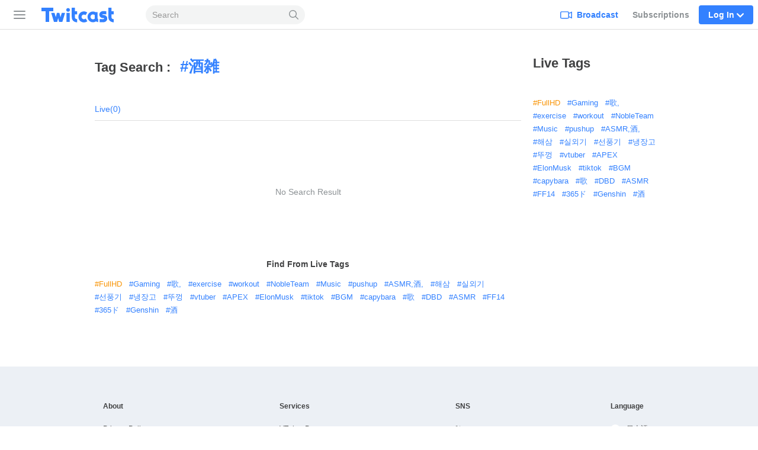

--- FILE ---
content_type: text/html; charset=utf-8
request_url: https://search.twitcasting.tv/search/tag/%E9%85%92%E9%9B%91
body_size: 73652
content:
<!DOCTYPE html>
<html lang="en" >
<head>
    <title>Live with Tag: 酒雑 - Twitcast</title>
        <meta http-equiv="content-type" content="text/html; charset=UTF-8">

    <script>
    (function(w,d,s,l,i){w[l]=w[l]||[];w[l].push({'gtm.start':
            new Date().getTime(),event:'gtm.js'});var f=d.getElementsByTagName(s)[0],
        j=d.createElement(s),dl=l!='dataLayer'?'&l='+l:'';j.async=true;j.src=
        'https://www.googletagmanager.com/gtm.js?id='+i+dl;f.parentNode.insertBefore(j,f);
    })(window,document,'script','dataLayer','GTM-WWCLNLB');
    function gtag(){dataLayer.push(arguments);}
</script>
    <link rel="stylesheet" type="text/css" media="all"
          href="/css/mainstyle-us.css?1768455579">

     <meta name="viewport" content="width=device-width, initial-scale=1, user-scalable=no"/>

    <meta name="theme-color" content="#3381ff"/>
    <meta name="format-detection" content="telephone=no">

            <link rel="canonical" href="https://en.twitcasting.tv/search/tag/%E9%85%92%E9%9B%91"/>
    
    <link href="/img/icon192.png" rel="icon" sizes="192x192"/>
    <link href="/img/icon72@2x.png" rel="apple-touch-icon" type="image/png"/>
    
        <script crossorigin="anonymous" src="/js/vendor/polyfill/polyfill.js?1708922466"></script>
    <script type="text/javascript" src="/js/v1/Main.js?1765333010"></script>

                <link rel="stylesheet" href="/css/search.css?1755569955" type="text/css" media="all"/>
</head>
<body data-is-mobile="false">

    <header class="tw-global-header-locator">
        <nav class="tw-global-header global-nav" data-lang="en"
             data-from-device="false"
             data-is-login="false"
             data-is-mobile="false"
                    >
            <div class="tw-global-header-container header-container">
                    <button type="button" class="tw-header-toggle-button" aria-label="Sidebar">
        <span class="tw-hamburger-icon">
            <span></span>
            <span></span>
            <span></span>
        </span>
    </button>
    <div class="tw-global-header-primary">
        <h1 class="tw-global-header-logo">
            <a href="/" aria-label="Twitcast">
                <div class="tw-global-header-logo-large">
                    <svg xmlns="http://www.w3.org/2000/svg" width="840" height="176" fill="none" viewBox="0 0 840 176"><path fill="#3381ff" d="M316.428 14.428c-11.129 0-20.133 9.048-20.133 20.232s9.004 20.232 20.133 20.232c11.13 0 20.134-9.048 20.134-20.232s-9.004-20.232-20.134-20.232M155.583 49.384V11.562a.56.56 0 0 0-.56-.562H26.559a.56.56 0 0 0-.559.562v37.822c0 .337.224.562.56.562h44.293c.336 0 .56.225.56.562v115.265c0 .338.223.562.559.562h37.639a.56.56 0 0 0 .559-.562V50.508c0-.337.224-.562.559-.562h44.294c.336 0 .56-.224.56-.562m259.276 0h-23.768c-.336 0-.56-.224-.56-.562v-37.26a.56.56 0 0 0-.559-.562h-33.276c-.336 0-.56.225-.56.562v98.237c0 18.658 5.09 32.876 15.66 43.442 12.136 12.195 29.809 15.904 43.063 17.028.336 0 .616-.224.616-.562V136.1c0-.281-.224-.506-.504-.562-7.102-.843-14.764-2.641-18.847-6.744-2.74-2.754-5.537-7.193-5.537-18.995v-26.02c0-.282.224-.563.56-.563h23.768c.28 0 .56-.224.56-.562V49.946c0-.337-.224-.562-.56-.562zm-81.765 18.04h-33.276c-.336 0-.559.225-.559.562v97.169c0 .337.223.562.559.562h33.276c.336 0 .56-.225.56-.562V67.986c0-.337-.224-.562-.56-.562m-50.222 0h-34.786s-.448.169-.56.394l-13.422 44.116c-.168.562-.951.506-1.063 0l-10.961-44.06s-.28-.45-.56-.45h-27.012s-.504.169-.56.45l-10.961 44.06c-.112.562-.895.562-1.063 0l-13.422-44.116s-.28-.394-.56-.394h-34.786c-.392 0-.615.337-.559.73l29.753 97.788s.279.393.559.393h34.395l.503-2.135 9.676-38.722c.167-.562.95-.562 1.062 0l9.676 38.722.503 2.135h34.395s.447-.168.559-.393l29.753-97.787c.112-.337-.167-.73-.559-.73zm420.179 22.368h-1.566c-1.398 0-3.356-.113-6.264-.113-1.23 0-4.139-1.349-4.139-3.709 0-2.304 2.181-3.821 5.593-4.102 10.906-.787 30.816.674 36.408 1.236.336 0 .56-.225.56-.562v-32.82c0-.282-.224-.506-.504-.563-13.534-1.348-34.227-1.348-38.813-1.067-21.196 1.46-36.744 17.253-36.912 37.485-.223 22.423 19.183 37.71 37.471 37.878 2.797 0 4.642.056 5.984.113h1.79c5.872.112 7.438 3.596 7.438 5.451 0 3.597-4.53 6.126-11.465 6.463-16.834.843-31.71-.618-38.03-1.405-.335 0-.559.225-.559.562v32.933c0 .281.168.506.503.562 6.488.674 16.275 1.461 27.628 1.461 3.915 0 7.998-.112 12.192-.281 29.753-1.517 43.399-21.805 43.455-40.07.112-19.108-15.1-39.115-40.658-39.452zm-194.905 39.227c-.168-.281-.56-.337-.839-.112-4.698 4.608-11.074 7.53-18.233 7.53-14.261 0-25.838-11.464-25.838-25.514s11.521-25.459 25.671-25.515c6.767 0 12.695 2.473 17.225 6.463.224.225.615.169.783-.112l18.288-28.156s.112-.619-.112-.787c-9.955-7.475-22.314-11.97-36.017-12.027h-.335c-33.053.169-59.898 27.088-59.898 60.134 0 16.747 7.047 31.809 17.561 42.992h.056C457.699 164.031 472.52 171 489.074 171c14.094 0 27.013-4.889 37.304-12.982.223-.169.279-.506.112-.787l-18.344-28.268zm306.199 6.519c-7.103-.843-14.765-2.641-18.847-6.744-2.741-2.754-5.537-7.193-5.537-18.995v-26.02c0-.282.224-.563.559-.563h23.769a.56.56 0 0 0 .559-.562V49.946c0-.337-.223-.562-.559-.562H790.52c-.335 0-.559-.224-.559-.562v-37.26a.56.56 0 0 0-.559-.562h-33.277c-.335 0-.559.225-.559.562v98.237c0 18.658 5.089 32.876 15.659 43.442 12.137 12.195 29.809 15.904 43.064 17.028.336 0 .615-.224.615-.562V136.1c0-.281-.223-.506-.503-.562zm-176.17-10.846v-65.81c0-.337-.223-.562-.559-.562H614.91s-.168 0-.224-.056c-8.053-4.103-17.113-6.463-26.789-6.463-2.74 0-5.481.28-8.109.618-28.747 3.934-51.005 28.55-51.005 58.223s22.258 54.232 51.005 58.222c2.684.394 5.369.619 8.109.619 12.304 0 23.657-3.766 33.109-10.173.168-.112.391-.112.615 0 6.152 4.496 13.814 7.475 22.091 8.262.336 0 .615-.225.615-.562v-33.945c-1.566-.618-3.02-1.573-4.138-2.922-.951-1.124-2.069-2.979-2.069-5.508zm-30.759 4.496c-4.922 5.058-11.857 8.205-19.519 8.205-2.852 0-5.537-.45-8.109-1.237-11.018-3.428-19.071-13.544-19.071-25.514s7.997-22.087 19.071-25.515a27.8 27.8 0 0 1 8.109-1.236c7.606 0 14.429 3.09 19.351 8.036a.6.6 0 0 1 .168.394z"/></svg>                </div>
            </a>
        </h1>
        <form class="tw-global-header-mobile-search-bar" id="global-nav-search" method="get"
              action="/search/text/" role="search">
            <input type="search" class="tw-global-header-mobile-search-input" id="search-query" name="tw_search_query"
                   value=""
                   placeholder="Search"
            >
            <button type="submit" class="tw-global-header-mobile-search-button"
                    aria-label="Search">
                <svg viewBox="0 0 24 24" width="24" height="24" xmlns="http://www.w3.org/2000/svg"><path d="M17.36 15.837l6.326 6.109a1.029 1.029 0 1 1-1.43 1.48l-6.344-6.127a9.707 9.707 0 0 1-6.164 2.196C4.364 19.495 0 15.131 0 9.748A9.748 9.748 0 0 1 9.748 0c5.383 0 9.747 4.364 9.747 9.748a9.71 9.71 0 0 1-2.135 6.089zm-7.612 1.6a7.69 7.69 0 1 0 0-15.38 7.69 7.69 0 0 0 0 15.38z" fill="#8D9296"/></svg>
            </button>
        </form>
    </div>
    <div class="tw-global-header-secondary">

                    <div class="tw-global-header-nav-item tw-global-header-nav-item-broadcast">
                <a class="tw-global-header-nav-item-default" href="/indexloginwindow.php?next=broadcaster">
                        <span class="tw-global-header-icon-broadcast">
                            <svg xmlns="http://www.w3.org/2000/svg" viewBox="0 0 24 24" width="24" height="24"><path d="M22.286 17.031L18 15.108v-4.275-.942l4.287-1.922v9.062zm-6-2.864c0 2.046 0 3.4-.395 3.782s-1.785.387-3.889.387H6c-2.1 0-3.492 0-3.887-.387s-.4-1.736-.4-3.782v-3.334c0-2.046 0-3.4.4-3.782S3.9 6.664 6 6.664h6c2.1 0 3.494 0 3.89.387s.394 1.736.394 3.782zm1.654-6.084a3.248 3.248 0 0 0-.84-2.208C16.2 5 14.8 5 12 5H6c-2.8 0-4.2 0-5.1.872S0 8.112 0 10.833v3.334c0 2.72 0 4.089.9 4.96S3.2 20 6 20h6c2.8 0 4.2 0 5.1-.872a3.259 3.259 0 0 0 .84-2.211l6.06 2.72V5.363z" fill-rule="evenodd" fill="currentColor" /></svg>
                        </span>
                    <span>Broadcast</span>
                </a>
            </div>
            <div class="tw-global-header-nav-item tw-global-header-nav-item-notifier"
                 aria-selected="false">
                <a class="tw-global-header-nav-item-default"
                   href="/tcairindex.php">Subscriptions</a>
            </div>
        
                    <div class="tw-global-header-nav-item tw-global-header-nav-item-login">
                <span class="tw-global-header-nav-item-highlight">
                    Log In                    <span
                        class="tw-global-header-icon-down"><svg viewBox="0 0 24 24" width="24" height="24" xmlns="http://www.w3.org/2000/svg"><path d="M.531 8.035c-.708-.708-.708-1.911 0-2.62l.39-.388c.707-.708 1.91-.708 2.619 0l8.46 8.46 8.46-8.46c.708-.708 1.912-.708 2.62 0l.389.389c.708.708.708 1.911 0 2.62L12 19.503.531 8.035z" fill="currentColor" fill-rule="evenodd"/></svg>
</span>
                </span>
            </div>
            <div class="tw-global-header-login-popup-locator">
                <div class="tw-global-header-login-popup">
                    <div class="tw-global-header-block">
                        <ul class="tw-global-header-login-button-list">
                            <li>
                                <a class="tw-global-header-login-button" href="#" data-social="twitter"
                                   onclick="go_auth(); return false;">
                                    <svg class="tw-x-logo-theme-based-black" width="24" height="24" viewBox="0 0 24 24" fill="none" xmlns="http://www.w3.org/2000/svg"><path d="M17.99 2h3.308l-7.227 8.26 8.502 11.24h-6.657l-5.214-6.817L4.736 21.5h-3.31l7.73-8.835L1 2h6.826l4.713 6.231L17.99 2zm-1.161 17.52h1.833L6.83 3.876H4.863L16.829 19.52z" fill="#000"/></svg>                                    X                                </a>
                            </li>
                            <li>
                                <a class="tw-global-header-login-button" href="#" data-social="cas"
                                   onclick="go_auth('c'); return false;">
                                    <img src="/img/icon32.png" width="16px" height="16px">
                                    Twitcast                                </a>
                            </li>
                            <li>
                                <a class="tw-global-header-login-button" href="#" data-social="google"
                                   onclick="go_auth('g'); return false;">
                                    <svg xmlns="http://www.w3.org/2000/svg" width="24" height="24" viewBox="0 0 24 24"><g fill="none" fill-rule="evenodd"><path fill="#4285F4" fill-rule="nonzero" d="M23.03 12.017c0-.833-.075-1.634-.214-2.403H11.75v4.545h6.324a5.405 5.405 0 01-2.345 3.546v2.948h3.797c2.222-2.045 3.504-5.058 3.504-8.636z"/><path fill="#34A853" fill-rule="nonzero" d="M11.75 23.5c3.172 0 5.832-1.052 7.776-2.847l-3.797-2.948c-1.052.705-2.398 1.122-3.979 1.122-3.06 0-5.65-2.067-6.575-4.845H1.25v3.045a11.746 11.746 0 0010.5 6.473z"/><path fill="#FBBC05" fill-rule="nonzero" d="M5.175 13.982a7.063 7.063 0 01-.368-2.232c0-.774.133-1.527.368-2.232V6.473H1.25A11.745 11.745 0 000 11.75c0 1.896.454 3.69 1.25 5.277l3.925-3.045z"/><path fill="#EA4335" fill-rule="nonzero" d="M11.75 4.673c1.725 0 3.274.593 4.492 1.757l3.37-3.37C17.577 1.164 14.917 0 11.75 0a11.746 11.746 0 00-10.5 6.473l3.925 3.045C6.1 6.74 8.69 4.673 11.75 4.673z"/><path d="M0 0h23.5v23.5H0z"/></g></svg>                                    Google                                </a>
                            </li>
                            <li>
                                <a class="tw-global-header-login-button" href="/indexloginwindow.php?redir=%2Fsearch%2Ftag%2F%25E9%2585%2592%25E9%259B%2591"
                                >Login with other ways                                </a>
                            </li>
                        </ul>
                        <span class="tw-global-header-terms">
                                     By logging in, you are indicating that you have read and agreed to our <a href="/indexlicense.php">Terms of Service.</a>                                </span>
                                            </div>
                    <div class="tw-global-header-block">
                        <span
                            class="tw-global-header-block-title">Create New Account</span>
                        <a href="/indexcasregister.php?redir=%2Fsearch%2Ftag%2F%25E9%2585%2592%25E9%259B%2591" class="tw-button-secondary tw-button-large"
                           data-is-block="true">Sign Up</a>
                        <form class="tw-global-header-login-form">
                            <input type="hidden" id="keep" checked>
                        </form>
                    </div>
                </div>
            </div>
            </div>
            </div>

            <div class="tw-sidebar" data-is-mobile="false"
                 data-is-tablet="false">
                    <div class="tw-sidebar-content" data-tablet="false">
        <section class="tw-sidebar-main-column">
            <ul class="tw-sidebar-main-navi">
                                <li class="tw-sidebar-live">
                    <a href="/?ch0">
                        <svg xmlns="http://www.w3.org/2000/svg" viewBox="0 0 20 17" width="20" height="17"><path d="M19.7 5.6c-.1-1-1-1.8-2-1.9h-.2c-1.5-.1-3.1-.3-4.7-.4-1.6-.1-3.3-.1-5 0h-.4l1.2-1.5h.2c.6 0 1-.4 1-1 0-.5-.4-1-1-1-.5 0-1 .5-1 1V1L4.4 3.5c-.7 0-1.3.1-1.9.2-1.2.2-2 .9-2.1 2.1-.1.3-.2.7-.2 1.1v.7c-.1.8-.2 1.7-.2 2.6 0 1.3.1 2.6.3 4.1.1 1 .9 1.8 1.9 1.9 1 .1 1.9.2 2.7.3 1.3.1 2.6.2 3.6.2h.9c3.4 0 5.9-.2 8.3-.5 1.1-.1 1.9-.9 2-1.9.1-1 .2-2.3.3-3.7 0-1.7-.2-3.5-.3-5zm-1.5 5c-.1 1-.2 2.1-.3 3.6 0 .2-.2.3-.5.4-2.3.3-4.7.5-8 .5h-.9c-1 0-2.2-.1-3.5-.2-.8-.1-1.6-.1-2.6-.3-.1 0-.3-.2-.3-.4-.2-1.5-.3-2.7-.3-3.9 0-.9.1-1.7.1-2.6L2 7c0-.3.1-.7.1-1 .1-.4.2-.5.6-.5C4.3 5.2 6 5.1 7.9 5h4.8c1.5.1 3.1.3 4.6.4h.2c.2 0 .3.2.3.4.2 1.5.4 3.2.4 4.8z" fill-rule="evenodd" clip-rule="evenodd" fill="#9ca1a6"/></svg>                        Live                    </a>
                </li>
                <li class="tw-sidebar-store">
                    <a href="https://premier.twitcasting.tv/shop.php">
                        <svg width="21" height="18" viewBox="0 0 21 18" xmlns="http://www.w3.org/2000/svg"><g fill="#9CA1A6" fill-rule="nonzero"><path d="M19.435 1.5H2.25A1.575 1.575 0 00.69 3L.394 8.055l.645.125a.735.735 0 01.587.727.735.735 0 01-.67.74L.3 9.694l-.297 5.117c-.026.432.123.858.412 1.178.294.325.71.511 1.148.511H18.75a1.575 1.575 0 001.56-1.5l.307-5.317-.754-.038c-.366-.018-.665-.34-.67-.747 0-.403.326-.732.72-.732l.791.024.291-5.002a1.614 1.614 0 00-.414-1.178 1.548 1.548 0 00-1.146-.51zM2.25 3h17.185c.014 0 .026.006.038.02l.02.035.005.021-.211 3.684-.179.064a2.234 2.234 0 00-1.413 2.083l.012.208a2.255 2.255 0 001.308 1.843l.026.01-.228 3.945c-.003.056-.036.087-.062.087H1.56c-.01 0-.023-.006-.035-.02l-.02-.036-.005-.022.225-3.936.105-.042a2.246 2.246 0 001.294-2.037l-.01-.215A2.245 2.245 0 002.086 7.01l-.126-.072.225-3.85C2.19 3.03 2.223 3 2.25 3z"/><path d="M10.853 4.302c.997 0 1.75.205 2.259.615.514.405.77 1.012.77 1.818 0 .946-.295 1.683-.884 2.205-.59.526-1.418.789-2.483.789-.292 0-.604-.021-.94-.06v2.596l.012.57c.003.1.06.17.165.204l.879.278.012.285a64.401 64.401 0 00-3.26 0l-.024-.285.782-.243c.11-.036.168-.105.172-.206.005-.175.008-.372.008-.588.003-.22.006-.465.006-.727V6.192c0-.224-.003-.426-.006-.606 0-.182-.003-.345-.008-.49-.003-.116-.055-.19-.153-.224l-.789-.258-.012-.285c.546.018 1.08.027 1.596.027.35 0 .684-.01 1.007-.027.327-.018.624-.027.89-.027zm-.42.543c-.285 0-.57.016-.858.052v4.218c.295.053.59.08.877.08.678 0 1.194-.182 1.545-.543.357-.366.537-.924.537-1.673 0-.72-.17-1.254-.51-1.605-.336-.354-.865-.53-1.591-.53z"/></g></svg>                        Premier Live                    </a>
                </li>
                <li class="tw-sidebar-ranking">
                    <a href="/rankingindex.php">
                        <svg xmlns="http://www.w3.org/2000/svg" viewBox="0 0 20 18" width="20" height="18"><path d="M17.8 5.4c-.4 0-.7-.3-.7-.7s.3-.7.7-.7.7.3.7.7-.3.7-.7.7zm-2.3 10.5c0 .1-.1.1-.1.1H4.6c-.1 0-.1-.1-.1-.1v-2.1h11v2.1zM1.5 4.6c0-.4.3-.7.7-.7s.7.3.7.7-.3.8-.7.8-.7-.4-.7-.8zm4.9 2.2c.4 0 .8-.1 1.1-.4l2-1.6c.1 0 .3.1.5.1h.3l2 1.6c.3.3.7.4 1.1.4.2 0 .4 0 .6-.1l2.1-.8.4.4-.8 5.7H4.4l-.8-5.7.3-.3 2 .7h.5zM10 2c.4 0 .7.3.7.7s-.3.7-.7.7-.7-.3-.7-.7.3-.7.7-.7zm7.8.5c-1.1 0-2.1.9-2.2 2l-2.2.7h-.1L11.8 4c.2-.4.4-.8.4-1.3 0-1.2-1-2.2-2.2-2.2s-2.2 1-2.2 2.2c0 .4.1.8.3 1.1L6.5 5.1h-.1l-2-.7c-.1-1.1-1-2-2.2-2C1 2.5 0 3.4 0 4.6c0 1.1.9 2.1 2 2.2l.8 6.2v2.9c0 1 .8 1.8 1.8 1.8h10.7c1 0 1.8-.8 1.8-1.8V13l.9-6.2c1.1-.1 2-1.1 2-2.2 0-1.2-1-2.1-2.2-2.1z" fill-rule="evenodd" clip-rule="evenodd" fill="#9ca1a6"/></svg>                        Ranking                    </a>
                </li>
                            </ul>
        </section>
            <section class="tw-sidebar-channel-column">
                <h3 class="tw-sidebar-navi-title">Channel</h3>

                <ul class="tw-sidebar-channel-navi">
                                                                <li data-channel="_system_channel_popular">
                            <a href="/?genre=_system_channel_popular">
                                <i class="i">
                                    <svg width="150" height="150" viewBox="0 0 150 150" fill="none" xmlns="http://www.w3.org/2000/svg"><path d="M54.882 68.332a.09.09 0 00.02.01.41.41 0 00.29-.009l13.125-26.462.129-.247c1.369-2.51 3.95-3.624 6.27-3.624 2.393 0 5.068 1.188 6.399 3.871l13.123 26.462a.407.407 0 00.292.009l.016-.009 18.727-23.599.208-.25c2.182-2.519 5.444-2.877 7.905-2 2.556.91 5.015 3.478 4.564 7.154v.002l-7.077 57.373c-.45 3.644-3.686 5.987-7.036 5.987H35.445c-3.416 0-6.71-2.442-7.057-6.186L23.031 48.9c-.336-3.63 2.131-6.121 4.674-6.99 2.529-.864 5.875-.425 8.023 2.282l19.154 24.14zM74.715 45a.426.426 0 00-.149.025L61.44 71.492c-2.324 4.687-8.897 5.153-12.04 1.194L30.246 48.544a.18.18 0 00-.023-.024c.002 0-.001-.002-.017-.006a.428.428 0 00-.18.005l5.315 57.466c.027.008.061.015.105.015h76.392a.371.371 0 00.109-.017l7.022-56.925a.423.423 0 00-.186 0c.004-.002-.005.001-.026.027l-18.726 23.6c-3.142 3.96-9.715 3.494-12.04-1.193L74.867 45.025a.429.429 0 00-.15-.025z" fill="#fff"/></svg>                                </i>
                                Popular                             </a>
                        </li>
                                            <li data-channel="_system_channel_4">
                            <a href="/?genre=_system_channel_4">
                                <i class="i">
                                    <svg width="150" height="150" viewBox="0 0 150 150" xmlns="http://www.w3.org/2000/svg"><path d="M75.201 126.65c-.333 0-.661-.04-.984-.125a4.048 4.048 0 01-1.827-.973c-1.741-1.25-4.161-3.059-7.17-5.31-3.794-2.838-8.516-6.378-13.945-10.32-10.235-7.447-25.707-18.7-25.775-38.334-.056-16.444 10.411-25.012 20.228-27.556 10.96-2.833 22.224.678 29.241 8.635 6.973-7.996 18.226-11.565 29.196-8.788 9.829 2.488 20.341 11.004 20.37 27.449.033 19.634-15.382 30.966-25.583 38.464a1186.892 1186.892 0 00-13.889 10.394c-2.94 2.222-5.315 4.02-7.046 5.276a3.968 3.968 0 01-2.816 1.182v.005zm-21.98-75.635a22 22 0 00-5.508.685c-8.986 2.324-14.33 9.749-14.296 19.86.051 15.618 12.509 24.678 22.518 31.95a1171.131 1171.131 0 0114.03 10.388c2.002 1.498 3.738 2.799 5.174 3.856 1.425-1.063 3.155-2.369 5.152-3.879 3.8-2.873 8.527-6.452 13.978-10.461 9.97-7.33 22.382-16.45 22.354-32.07-.017-10.11-5.4-17.512-14.397-19.786-7.742-1.962-18.418.243-23.655 9.693a3.973 3.973 0 01-3.55 2.267c-1.584.006-2.975-.887-3.62-2.279-4.111-7.3-11.474-10.224-18.18-10.224zM46.587 72.59c-.186 0-.373-.011-.565-.034-1.38-.17-2.59-.944-3.698-2.37-1.578-2.024-2.234-4.557-1.855-7.142.379-2.556 1.725-4.857 3.806-6.474 2.075-1.618 4.631-2.37 7.204-2.11 2.601.26 4.897 1.521 6.475 3.54 1.029 1.318 1.459 2.675 1.29 4.043-.329 2.647-2.794 4.564-5.407 6.594l-.786.61c-2.279 1.782-4.275 3.343-6.464 3.343zM50.484 57.8a6.664 6.664 0 00-4.123 1.442c-1.385 1.08-2.284 2.602-2.533 4.292-.243 1.657.17 3.28 1.17 4.564.52.667 1.007 1.035 1.437 1.091 1.029.13 2.725-1.204 4.524-2.612l.791-.617c1.951-1.515 3.964-3.082 4.123-4.331.022-.164.085-.662-.6-1.538-1-1.284-2.47-2.087-4.139-2.251a6.37 6.37 0 00-.656-.034l.006-.006zm85.004-16.133a3.675 3.675 0 001.612-4.942c-9.755-19.204-33.325-26.9-52.534-17.146a3.675 3.675 0 103.33 6.554c15.597-7.917 34.733-1.674 42.65 13.922a3.676 3.676 0 003.28 2.013c.56 0 1.13-.13 1.662-.401zm-12.413 5.282a3.675 3.675 0 001.612-4.943c-2.952-5.819-7.996-10.139-14.188-12.158-6.198-2.024-12.814-1.51-18.633 1.442a3.675 3.675 0 103.33 6.554c8.387-4.258 18.679-.899 22.937 7.487a3.676 3.676 0 003.28 2.013c.56 0 1.13-.13 1.662-.401v.006z" fill="#FFF" fill-rule="nonzero"/></svg>                                </i>
                                KawaVo                             </a>
                        </li>
                                            <li data-channel="_system_channel_5">
                            <a href="/?genre=_system_channel_5">
                                <i class="i">
                                    <svg width="150" height="150" viewBox="0 0 150 150" xmlns="http://www.w3.org/2000/svg"><path d="M113.962 32.846c.019.76.038 2.21.038 2.21v64.63l-.052 2.695c0 .071-.005.147-.02.219-.874 6.197-6.924 11.497-14.871 12.5-9.235 1.164-17.538-3.912-18.555-11.34-1.013-7.43 5.65-14.397 14.886-15.562 3.156-.399 6.202-.066 8.888.841l.09.029c1.012.347 2.067-.38 2.067-1.45V47.461L53.6 53.488v51.835l-.052 2.695c0 .071-.005.147-.02.218-.874 6.198-6.924 11.498-14.871 12.5-9.235 1.165-17.538-3.911-18.555-11.34-1.013-7.429 5.65-14.396 14.886-15.56 3.156-.4 6.202-.067 8.888.84l.09.029c1.012.347 2.067-.38 2.067-1.45V40.693s-.109-4.292 3.636-4.63l60.87-6.939c3.504-.399 3.423 3.722 3.423 3.722z" fill="#FFF" fill-rule="nonzero"/></svg>                                </i>
                                Music                             </a>
                        </li>
                                            <li data-channel="_system_channel_6">
                            <a href="/?genre=_system_channel_6">
                                <i class="i">
                                    <svg width="150" height="150" viewBox="0 0 150 150" fill="none" xmlns="http://www.w3.org/2000/svg"><path d="M125.974 99.513c-.199-1.957-1.285-3.678-2.977-4.725a6.58 6.58 0 00-5.76-.55c-1.687.644-4.006 1.414-7.014 2.183l-.037-.434c-.177-2.994-.219-17.305-.099-20.477l.867-32.328v-.094c0-6.667-5.41-12.088-12.059-12.088h-.23L83.4 32.92a67.311 67.311 0 01-16.795 0L51.34 31h-.23c-6.648 0-12.059 5.421-12.059 12.088l.867 32.464c.12 3.13.073 17.441-.1 20.434l-.036.435c-3.008-.77-5.327-1.539-7.013-2.182a6.581 6.581 0 00-5.76.55A6.287 6.287 0 0024 100.182v7.515a6.517 6.517 0 005.86 6.509h.052l.386.089c15.135 3.679 31.006 5.704 44.7 5.704 13.693 0 29.569-2.025 44.704-5.704l.329-.078.104-.011a6.517 6.517 0 005.865-6.509v-7.515c0-.225-.01-.45-.037-.67h.011zM50.917 38.331l14.78 1.858c6.172.774 12.44.774 18.612 0l14.78-1.858a4.759 4.759 0 014.554 4.715l-.862 32.229c-.073 1.868-.089 8.163-.047 13.522l-22.128 1.208c-3.718.205-7.489.205-11.207 0L47.27 88.797c.042-5.354.026-11.638-.041-13.48l-.867-32.271a4.759 4.759 0 014.554-4.715zm67.255 68.257l-.314.079c-14.544 3.537-29.763 5.484-42.855 5.484-13.093 0-28.306-1.947-42.856-5.484l-.313-.079v-4.343c10.79 3.715 26.008 5.751 43.169 5.751 17.16 0 32.379-2.036 43.169-5.751v4.343z" fill="#fff"/></svg>                                </i>
                                Ikebo                             </a>
                        </li>
                                            <li data-channel="_system_channel_8">
                            <a href="/?genre=_system_channel_8">
                                <i class="i">
                                    <svg width="150" height="150" viewBox="0 0 150 150" xmlns="http://www.w3.org/2000/svg"><path d="M128.994 47.25c0-4.476-1.656-8.16-4.779-10.653-3.92-3.122-9.715-4.02-16.319-2.516-.05.011-.1.028-.146.04-1.555.42-14.095 3.998-21.092 12.511a10.346 10.346 0 00-5.554-1.595h-12.32c-2.017 0-3.898.568-5.476 1.55-7.002-8.474-19.497-12.045-21.053-12.466a1.406 1.406 0 00-.146-.04c-6.604-1.5-12.4-.606-16.319 2.516-3.122 2.493-4.779 6.177-4.779 10.653L21 69.044c0 .084 0 .169.006.253.297 4.335 2.14 7.93 5.329 10.389 2.987 2.314 7.059 3.52 11.602 3.52 1.673 0 3.408-.162 5.172-.493.196-.04.387-.073.578-.124l-.034.034c-2.97 3.212-6.424 6.312-10.153 8.496a7.31 7.31 0 00-3.223 8.637 7.305 7.305 0 006.913 4.964c.292 0 .59-.016.882-.056l7.272-.881.399 6.025a7.287 7.287 0 004.958 6.441 7.286 7.286 0 007.845-2.145c.208-.241 5.105-5.93 9.878-13.483 2.791-4.42 4.964-8.575 6.52-12.45.011-.034.028-.067.04-.101.005.022.016.04.022.062 1.555 3.875 3.728 8.03 6.52 12.45 4.773 7.553 9.67 13.241 9.877 13.483a7.286 7.286 0 007.845 2.145 7.287 7.287 0 004.959-6.441l.399-6.026 7.272.882c.292.04.59.056.882.056a7.305 7.305 0 006.912-4.964 7.31 7.31 0 00-3.223-8.637c-3.729-2.179-7.182-5.284-10.153-8.49.197.044.393.083.595.123 1.764.331 3.499.494 5.172.494 4.543 0 8.615-1.207 11.602-3.521 3.19-2.46 5.032-6.054 5.33-10.39.005-.083.005-.168.005-.252l-.011-21.794h.005zm-60.21 5.088h12.32c1.483 0 2.701.982 2.82 2.223l-1.635 11.21s-.348 2.948-2.87 2.948h-8.95c-2.511 0-2.87-2.949-2.87-2.949l-1.635-11.209c.118-1.24 1.337-2.223 2.82-2.223zM41.76 75.536c-4.459.842-8.558.236-10.962-1.623-1.505-1.168-2.325-2.802-2.499-4.998l.012-21.665c0-2.235.662-3.852 2.027-4.942 2.078-1.656 5.84-2.072 10.08-1.123 4.723 1.28 14.42 5.312 18.436 11.658a8.971 8.971 0 00-.202 1.915c0 .18.017.354.04.528l1.386 9.485v.039h-.062l.096.68a39.477 39.477 0 01-5.773 4.717c-.629.42-1.292.842-1.993 1.258-2.937 1.724-6.526 3.307-10.58 4.07h-.006zm11.27 33.795l-.904-13.72-14.926 1.81c9.03-5.302 16.409-14.849 20.3-20.588.018-.011.04-.022.062-.04a49.666 49.666 0 005.38-3.992c1.859 1.977 4.543 3.218 7.525 3.218h.079v.04c-.82 13.96-17.515 33.272-17.515 33.272zm59.729-11.95l-14.927-1.808-.904 13.719S80.234 89.979 79.414 76.019c3.01 0 5.717-1.27 7.575-3.274a48.815 48.815 0 005.47 4.054c3.897 5.745 11.27 15.286 20.295 20.582h.006zm6.446-23.468c-2.403 1.859-6.503 2.465-10.961 1.623-4.044-.764-7.62-2.336-10.552-4.055-3.97-2.33-6.767-4.925-7.969-6.137l.09-.579 1.382-9.48c.022-.173.039-.347.039-.527 0-.6-.056-1.19-.174-1.763 3.948-6.43 13.764-10.518 18.526-11.81 4.24-.949 8.002-.533 10.074 1.123 1.37 1.09 2.033 2.707 2.033 4.942l.011 21.665c-.174 2.196-.994 3.83-2.499 4.998z" fill="#FFF" fill-rule="nonzero"/></svg>                                </i>
                                Girls                             </a>
                        </li>
                                            <li data-channel="_system_channel_9">
                            <a href="/?genre=_system_channel_9">
                                <i class="i">
                                    <svg width="150" height="150" viewBox="0 0 150 150" xmlns="http://www.w3.org/2000/svg"><path d="M113.774 107.933l-23.547-61.4c-.056-.136-.119-.306-.186-.487-.142-.379-.311-.82-.498-1.266a.897.897 0 01.21-1.006l16.68-14.894c.061-.056.118-.107.174-.17 1.617-1.667 2.07-4.024 1.17-6.15-.915-2.158-3.052-3.56-5.454-3.56H48.129c-2.555 0-4.929 1.56-5.912 3.877-.86 2.035-.453 4.268 1.062 5.828.057.056.119.119.175.17L59.49 43.169c.294.26.373.695.186 1.051a26.842 26.842 0 00-1.034 2.307c-.011.034-.028.067-.04.101l-22.388 61.333a7.45 7.45 0 00.102 5.737 7.77 7.77 0 004.363 4.16l31.478 12.594A7.614 7.614 0 0075 131c.966 0 1.927-.187 2.843-.548l31.432-12.577c2.007-.768 3.572-2.255 4.409-4.177a7.445 7.445 0 00.09-5.765zM50.175 25.788h49.537L85.23 38.715a7.666 7.666 0 00-1.452 1.758c-.526.045-1.108.102-1.719.102H65.832a7.584 7.584 0 00-1.837-2.465l-13.82-12.322zm57.286 85.203c-.062.141-.226.401-.667.57l-31.478 12.594a.848.848 0 01-.644 0l-31.517-12.61c-.396-.153-.56-.413-.622-.554a.676.676 0 01-.006-.554c.012-.034.029-.068.04-.107L64.95 49.014c.147-.362.424-1.052.746-1.668.158-.3.283-.61.396-.921h15.967c.294 0 .583-.028.865-.085.09.362.21.718.356 1.068.159.373.294.74.413 1.052.085.226.164.43.215.548l23.536 61.372s.017.034.023.057a.699.699 0 01-.006.554z" fill="#FFF" fill-rule="nonzero"/></svg>                                </i>
                                Guys                             </a>
                        </li>
                                            <li data-channel="_system_channel_12">
                            <a href="/?genre=_system_channel_12">
                                <i class="i">
                                    <svg width="150" height="150" viewBox="0 0 150 150" xmlns="http://www.w3.org/2000/svg"><path d="M75.006 38.499l.028.011 46.648 17.682a2.185 2.185 0 011.412 2.05v30.12c0 .44-.13.87-.378 1.232l-14.365 16.958a2.188 2.188 0 01-2.938.65L75.299 87.44 75 87.396l-.3.045-30.113 19.76a2.194 2.194 0 01-2.938-.649L27.284 89.594a2.17 2.17 0 01-.378-1.232V58.237c0-.91.565-1.723 1.412-2.051L74.972 38.51l.028-.011m-40.483 40.37h8.024c1.08 0 1.956.875 1.956 1.955v8.024c0 1.08.876 1.955 1.955 1.955h5.334c1.08 0 1.955-.876 1.955-1.955v-8.024c0-1.08.876-1.956 1.956-1.956h8.024c1.08 0 1.955-.875 1.955-1.955V71.58c0-1.08-.876-1.955-1.955-1.955h-8.024a1.956 1.956 0 01-1.956-1.956v-8.024c0-1.08-.875-1.955-1.955-1.955h-5.334c-1.08 0-1.955.876-1.955 1.955v8.024c0 1.08-.876 1.956-1.956 1.956h-8.024c-1.08 0-1.955.875-1.955 1.955v5.334c0 1.08.876 1.955 1.955 1.955m57.656-6.583a7.158 7.158 0 007.16-7.16 7.158 7.158 0 00-7.16-7.16 7.158 7.158 0 00-7.16 7.16 7.158 7.158 0 007.16 7.16m16.783 18.072a7.158 7.158 0 007.16-7.16 7.158 7.158 0 00-7.16-7.16 7.158 7.158 0 00-7.16 7.16 7.158 7.158 0 007.16 7.16m-33.95-59.77a8.02 8.02 0 00-2.221.317l-.028.011c-.198.057-.39.125-.582.198L25.52 48.795C21.622 50.269 19 54.067 19 58.237v30.12c0 2.034.605 4 1.752 5.684.158.232.322.452.503.661l14.195 16.755a10.105 10.105 0 008.018 3.961c1.831 0 3.628-.497 5.193-1.44l.272-.17L75 96.697l26.067 17.11.272.17a10.09 10.09 0 0013.211-2.52l14.195-16.755c.181-.215.35-.435.503-.661A10.059 10.059 0 00131 88.356V58.237c0-4.17-2.622-7.968-6.521-9.448L77.837 31.107a10.064 10.064 0 00-.582-.197l-.029-.012a7.814 7.814 0 00-2.22-.316v.005z" fill="#FFF" fill-rule="nonzero"/></svg>                                </i>
                                Game                             </a>
                        </li>
                                        <li data-channel="_system_new">
                        <a href="/?genre=_system_new">
                            <i class="i">
                                <svg width="150" height="150" viewBox="0 0 150 150" xmlns="http://www.w3.org/2000/svg"><path d="M56.686 57.755v27.36a.567.567 0 01-.566.565h-6.316a.572.572 0 01-.51-.317L42.91 72.181l-.011-.028-1.301-3.065c.237 2.25.475 4.716.475 6.961v9.07a.567.567 0 01-.566.566h-5.904a.567.567 0 01-.565-.565V57.755c0-.311.254-.566.565-.566h6.317c.215 0 .413.125.51.317l6.423 13.108s.012.023.012.029l1.25 2.991c-.238-2.217-.464-4.665-.464-6.814v-9.071c0-.311.254-.566.565-.566h5.904c.311 0 .566.255.566.566v.006zm24.47 21.286h-9.987v-4.672h8.08a.567.567 0 00.566-.565v-5.508a.567.567 0 00-.565-.566h-8.081v-3.936h9.608a.567.567 0 00.565-.565v-5.474a.567.567 0 00-.565-.566H64.394a.567.567 0 00-.566.566v27.36c0 .31.255.565.566.565H81.16a.567.567 0 00.566-.566v-5.508a.567.567 0 00-.566-.565h-.005zm33.812-21.286c0 .04 0 .079-.012.118l-3.794 27.32a.566.566 0 01-.56.487h-6.622a.565.565 0 01-.56-.475l-1.974-11.899c-.135-.808-.266-1.64-.384-2.471-.113.826-.232 1.657-.357 2.471l-1.911 11.899a.57.57 0 01-.56.475h-6.509a.561.561 0 01-.56-.487l-3.975-27.36a.569.569 0 01.56-.65h5.36a.56.56 0 01.56.504l1.386 12.492.47 4.586c.209-1.402.44-2.918.712-4.631l2.24-12.487a.563.563 0 01.554-.464h4.444c.272 0 .51.198.555.464l2.267 12.498c.238 1.499.464 3.065.679 4.598l.102-1.058c.113-1.176.226-2.347.34-3.512l1.441-12.486a.572.572 0 01.56-.504h4.977c.31 0 .565.255.565.566l.006.006zM93.85 39.952H56.154c-16.456 0-29.802 13.34-29.802 29.803v1.889c0 16.456 13.34 29.802 29.802 29.802h27.609l21.36 14.607V99.23c10.868-4.445 18.525-15.121 18.525-27.585v-1.89c0-16.456-13.34-29.802-29.802-29.802m0-7.351C114.334 32.6 131 49.266 131 69.755v1.889c0 13.436-7.131 25.572-18.526 32.15v12.254a7.358 7.358 0 01-3.92 6.503 7.324 7.324 0 01-3.432.848 7.334 7.334 0 01-4.15-1.283l-19.483-13.324H56.154C35.666 108.798 19 92.132 19 71.644v-1.89c0-20.488 16.666-37.153 37.154-37.153h37.692z" fill="#FFF" fill-rule="nonzero"/></svg>                            </i>
                            Recent                        </a>
                    </li>
                </ul>
                <h3 class="tw-sidebar-navi-title tw-sidebar-category-header">
                    Category                    <svg xmlns="http://www.w3.org/2000/svg" viewBox="0 0 24 24"><path d="M8 23.5c-.7.7-1.9.7-2.6 0l-.4-.4c-.7-.7-.7-1.9 0-2.6l8.5-8.5L5 3.5c-.7-.7-.7-1.9 0-2.6l.4-.4c.7-.7 1.9-.7 2.6 0L19.5 12 8 23.5z" fill-rule="evenodd" clip-rule="evenodd"/></svg>                </h3>

                                    <ul class="tw-sidebar-pickup-navi">
                                                    <li data-channel="boys_goodvoice_jp">
                                <a href="/?genre=boys_goodvoice_jp">
                                    <span class="tw-badge">Ikebo</span>
                                    Ikebo                                </a>
                            </li>
                                                    <li data-channel="game_other_jp">
                                <a href="/?genre=game_other_jp">
                                    <span class="tw-badge">Game</span>
                                    Other Games                                </a>
                            </li>
                                                <li class="tw-sidebar-pickup-navi-more"><a href="#">...</a></li>
                    </ul>
                                <h3 class="tw-sidebar-navi-title">Suggested</h3>
                <ul class="tw-sidebar-pickup-navi">
                                            <li data-channel="_system_beginner">
                            <a href="/?genre=_system_beginner">Debut</a>
                        </li>
                                            <li data-channel="_system_call_engaged">
                            <a href="/?genre=_system_call_engaged">On Collabo</a>
                        </li>
                                            <li data-channel="_system_paidcast">
                            <a href="/?genre=_system_paidcast">Premier Live</a>
                        </li>
                                            <li data-channel="_system_studio">
                            <a href="/?genre=_system_studio">Studio Streaming</a>
                        </li>
                                            <li data-channel="_system_games_only">
                            <a href="/?genre=_system_games_only">Twitcast Games</a>
                        </li>
                                            <li data-channel="_system_transcription">
                            <a href="/?genre=_system_transcription">With live captions</a>
                        </li>
                                    </ul>
            </section>
    </div>

    <div class="tw-sidebar-category-list-wrapper">
        <ul class="tw-sidebar-category-list">

                                        <li class="tw-sidebar-category-list-item">
                    <span class="tw-sidebar-category-list-title">Streamers on cam.</span>
                    <ul class="tw-sidebar-category-sub-list">
                                                    <li class="tw-sidebar-category-sub-list-item">
                                <a href="/?genre=boys_face">
                                    Guys atting                                    <span class="tw-badge">30</span>
                                </a>

                            </li>
                                                    <li class="tw-sidebar-category-sub-list-item">
                                <a href="/?genre=girls_face">
                                    Girls atting                                    <span class="tw-badge">25</span>
                                </a>

                            </li>
                                                    <li class="tw-sidebar-category-sub-list-item">
                                <a href="/?genre=streamers_special">
                                    Special                                    <span class="tw-badge">2</span>
                                </a>

                            </li>
                                                    <li class="tw-sidebar-category-sub-list-item">
                                <a href="/?genre=buddy_skype_jp">
                                    Waiting                                    <span class="tw-badge">2</span>
                                </a>

                            </li>
                                                    <li class="tw-sidebar-category-sub-list-item">
                                <a href="/?genre=streamers_outdoor">
                                    IRL                                    <span class="tw-badge">4</span>
                                </a>

                            </li>
                                            </ul>
                </li>
                            <li class="tw-sidebar-category-list-item">
                    <span class="tw-sidebar-category-list-title">Ikebo</span>
                    <ul class="tw-sidebar-category-sub-list">
                                                    <li class="tw-sidebar-category-sub-list-item">
                                <a href="/?genre=boys_goodvoice_jp">
                                    Ikebo                                    <span class="tw-badge">33</span>
                                </a>

                            </li>
                                                    <li class="tw-sidebar-category-sub-list-item">
                                <a href="/?genre=boys_healingvoice_jp">
                                    Soothing Vo.                                    <span class="tw-badge">28</span>
                                </a>

                            </li>
                                                    <li class="tw-sidebar-category-sub-list-item">
                                <a href="/?genre=boys_energetic_voice">
                                    Energetic Vo.                                    <span class="tw-badge">1</span>
                                </a>

                            </li>
                                                    <li class="tw-sidebar-category-sub-list-item">
                                <a href="/?genre=music_sing_boys_jp">
                                    Singing                                    <span class="tw-badge">5</span>
                                </a>

                            </li>
                                                    <li class="tw-sidebar-category-sub-list-item">
                                <a href="/?genre=boys_game_voice">
                                    Game                                    <span class="tw-badge">1</span>
                                </a>

                            </li>
                                                    <li class="tw-sidebar-category-sub-list-item">
                                <a href="/?genre=boys_goodnight_jp">
                                    Sleep together                                    <span class="tw-badge">5</span>
                                </a>

                            </li>
                                            </ul>
                </li>
                            <li class="tw-sidebar-category-list-item">
                    <span class="tw-sidebar-category-list-title">Kawabo</span>
                    <ul class="tw-sidebar-category-sub-list">
                                                    <li class="tw-sidebar-category-sub-list-item">
                                <a href="/?genre=girls_cutevoice_jp">
                                    Kawabo                                    <span class="tw-badge">6</span>
                                </a>

                            </li>
                                                    <li class="tw-sidebar-category-sub-list-item">
                                <a href="/?genre=girls_healingvoice_jp">
                                    Soothing Vo.                                    <span class="tw-badge">28</span>
                                </a>

                            </li>
                                                    <li class="tw-sidebar-category-sub-list-item">
                                <a href="/?genre=girls_energetic_voice">
                                    Energetic Vo.                                    <span class="tw-badge">4</span>
                                </a>

                            </li>
                                                    <li class="tw-sidebar-category-sub-list-item">
                                <a href="/?genre=music_sing_girls_jp">
                                    Singing                                    <span class="tw-badge">6</span>
                                </a>

                            </li>
                                                    <li class="tw-sidebar-category-sub-list-item">
                                <a href="/?genre=girls_goodnight_jp">
                                    Sleep together                                    <span class="tw-badge">4</span>
                                </a>

                            </li>
                                            </ul>
                </li>
                            <li class="tw-sidebar-category-list-item">
                    <span class="tw-sidebar-category-list-title">Girls</span>
                    <ul class="tw-sidebar-category-sub-list">
                                                    <li class="tw-sidebar-category-sub-list-item">
                                <a href="/?genre=girls_camera_talk">
                                    On Camera                                    <span class="tw-badge">3</span>
                                </a>

                            </li>
                                                    <li class="tw-sidebar-category-sub-list-item">
                                <a href="/?genre=girls_jd_jp">
                                    College                                    <span class="tw-badge">1</span>
                                </a>

                            </li>
                                                    <li class="tw-sidebar-category-sub-list-item">
                                <a href="/?genre=girls_concept_cafe">
                                    Con-Cafe                                    <span class="tw-badge">2</span>
                                </a>

                            </li>
                                                    <li class="tw-sidebar-category-sub-list-item">
                                <a href="/?genre=girls_radio_talk">
                                    Radio                                    <span class="tw-badge">1</span>
                                </a>

                            </li>
                                            </ul>
                </li>
                            <li class="tw-sidebar-category-list-item">
                    <span class="tw-sidebar-category-list-title">Music</span>
                    <ul class="tw-sidebar-category-sub-list">
                                                    <li class="tw-sidebar-category-sub-list-item">
                                <a href="/?genre=music_recite_boys_jp">
                                    Acoustic (Guys)                                    <span class="tw-badge">6</span>
                                </a>

                            </li>
                                                    <li class="tw-sidebar-category-sub-list-item">
                                <a href="/?genre=music_recite_girls_jp">
                                    Acoustic (Girls)                                    <span class="tw-badge">5</span>
                                </a>

                            </li>
                                                    <li class="tw-sidebar-category-sub-list-item">
                                <a href="/?genre=music_instrumental_jp">
                                    Instrumental                                    <span class="tw-badge">3</span>
                                </a>

                            </li>
                                                    <li class="tw-sidebar-category-sub-list-item">
                                <a href="/?genre=music_all_jp">
                                    Talk                                    <span class="tw-badge">2</span>
                                </a>

                            </li>
                                            </ul>
                </li>
                            <li class="tw-sidebar-category-list-item">
                    <span class="tw-sidebar-category-list-title">Game</span>
                    <ul class="tw-sidebar-category-sub-list">
                                                    <li class="tw-sidebar-category-sub-list-item">
                                <a href="/?genre=game_other_jp">
                                    Other Games                                    <span class="tw-badge">100</span>
                                </a>

                            </li>
                                                    <li class="tw-sidebar-category-sub-list-item">
                                <a href="/?genre=game_smartphone">
                                    App Games                                    <span class="tw-badge">12</span>
                                </a>

                            </li>
                                                    <li class="tw-sidebar-category-sub-list-item">
                                <a href="/?genre=game_with_viewers">
                                    With viewers                                    <span class="tw-badge">1</span>
                                </a>

                            </li>
                                                    <li class="tw-sidebar-category-sub-list-item">
                                <a href="/?genre=game.pc.id000002">
                                    APEX                                    <span class="tw-badge">14</span>
                                </a>

                            </li>
                                            </ul>
                </li>
                            <li class="tw-sidebar-category-list-item">
                    <span class="tw-sidebar-category-list-title">Characteristic voice</span>
                    <ul class="tw-sidebar-category-sub-list">
                                                    <li class="tw-sidebar-category-sub-list-item">
                                <a href="/?genre=hobby_mimic2d_jp">
                                    Anime impressions                                    <span class="tw-badge">3</span>
                                </a>

                            </li>
                                                    <li class="tw-sidebar-category-sub-list-item">
                                <a href="/?genre=hobby_similar_jp">
                                    Impressions                                    <span class="tw-badge">1</span>
                                </a>

                            </li>
                                                    <li class="tw-sidebar-category-sub-list-item">
                                <a href="/?genre=voice_neutral_jp">
                                    Mid Vo.                                    <span class="tw-badge">6</span>
                                </a>

                            </li>
                                                    <li class="tw-sidebar-category-sub-list-item">
                                <a href="/?genre=boys_boysvoice_jp">
                                    Shota Vo.                                    <span class="tw-badge">1</span>
                                </a>

                            </li>
                                                    <li class="tw-sidebar-category-sub-list-item">
                                <a href="/?genre=girls_goodvoice_jp">
                                    Ikebo girls                                    <span class="tw-badge">3</span>
                                </a>

                            </li>
                                                    <li class="tw-sidebar-category-sub-list-item">
                                <a href="/?genre=voice_notgood_jp">
                                    (Not) Ikebo                                    <span class="tw-badge">3</span>
                                </a>

                            </li>
                                                    <li class="tw-sidebar-category-sub-list-item">
                                <a href="/?genre=voice_bass_jp">
                                    Deep Vo.                                    <span class="tw-badge">6</span>
                                </a>

                            </li>
                                            </ul>
                </li>
                            <li class="tw-sidebar-category-list-item">
                    <span class="tw-sidebar-category-list-title">General</span>
                    <ul class="tw-sidebar-category-sub-list">
                                                    <li class="tw-sidebar-category-sub-list-item">
                                <a href="/?genre=girls_mrs_jp">
                                    Auntie                                    <span class="tw-badge">16</span>
                                </a>

                            </li>
                                                    <li class="tw-sidebar-category-sub-list-item">
                                <a href="/?genre=boys_uncle_jp">
                                    Uncle                                    <span class="tw-badge">11</span>
                                </a>

                            </li>
                                                    <li class="tw-sidebar-category-sub-list-item">
                                <a href="/?genre=girls_around30_jp">
                                    30s (female)                                    <span class="tw-badge">4</span>
                                </a>

                            </li>
                                                    <li class="tw-sidebar-category-sub-list-item">
                                <a href="/?genre=boys_around30_jp">
                                    30s (male)                                    <span class="tw-badge">4</span>
                                </a>

                            </li>
                                                    <li class="tw-sidebar-category-sub-list-item">
                                <a href="/?genre=boys_brother_jp">
                                    Guys                                    <span class="tw-badge">2</span>
                                </a>

                            </li>
                                                    <li class="tw-sidebar-category-sub-list-item">
                                <a href="/?genre=girls_lady_jp">
                                    Ladies                                    <span class="tw-badge">4</span>
                                </a>

                            </li>
                                                    <li class="tw-sidebar-category-sub-list-item">
                                <a href="/?genre=relay_lgbt_jp">
                                    LGBTQ                                    <span class="tw-badge">3</span>
                                </a>

                            </li>
                                                    <li class="tw-sidebar-category-sub-list-item">
                                <a href="/?genre=girls_mama_jp">
                                    Moms and dads                                    <span class="tw-badge">1</span>
                                </a>

                            </li>
                                                    <li class="tw-sidebar-category-sub-list-item">
                                <a href="/?genre=girls_talk_jp">
                                    Girls atting                                    <span class="tw-badge">11</span>
                                </a>

                            </li>
                                                    <li class="tw-sidebar-category-sub-list-item">
                                <a href="/?genre=boys_talk_jp">
                                    Guys atting                                    <span class="tw-badge">16</span>
                                </a>

                            </li>
                                                    <li class="tw-sidebar-category-sub-list-item">
                                <a href="/?genre=girls_attention_jp">
                                    Needy (female)                                    <span class="tw-badge">3</span>
                                </a>

                            </li>
                                                    <li class="tw-sidebar-category-sub-list-item">
                                <a href="/?genre=boys_attention_jp">
                                    Needy (male)                                    <span class="tw-badge">1</span>
                                </a>

                            </li>
                                                    <li class="tw-sidebar-category-sub-list-item">
                                <a href="/?genre=relay_talk_jp">
                                    Just Chatting                                    <span class="tw-badge">13</span>
                                </a>

                            </li>
                                            </ul>
                </li>
                            <li class="tw-sidebar-category-list-item">
                    <span class="tw-sidebar-category-list-title">Life and cultures</span>
                    <ul class="tw-sidebar-category-sub-list">
                                                    <li class="tw-sidebar-category-sub-list-item">
                                <a href="/?genre=music_sing_jp">
                                    Singing                                    <span class="tw-badge">3</span>
                                </a>

                            </li>
                                                    <li class="tw-sidebar-category-sub-list-item">
                                <a href="/?genre=relay_car_jp">
                                    Driving                                    <span class="tw-badge">15</span>
                                </a>

                            </li>
                                                    <li class="tw-sidebar-category-sub-list-item">
                                <a href="/?genre=girls_idiom_jp">
                                    Dialects (female)                                    <span class="tw-badge">3</span>
                                </a>

                            </li>
                                                    <li class="tw-sidebar-category-sub-list-item">
                                <a href="/?genre=boys_idiom_jp">
                                    Dialects (male)                                    <span class="tw-badge">1</span>
                                </a>

                            </li>
                                                    <li class="tw-sidebar-category-sub-list-item">
                                <a href="/?genre=hobby_pet_jp">
                                    Pets                                    <span class="tw-badge">13</span>
                                </a>

                            </li>
                                                    <li class="tw-sidebar-category-sub-list-item">
                                <a href="/?genre=hobby_drawing_jp">
                                    Drawing                                    <span class="tw-badge">3</span>
                                </a>

                            </li>
                                                    <li class="tw-sidebar-category-sub-list-item">
                                <a href="/?genre=hobby_handmade">
                                    Handmade                                    <span class="tw-badge">1</span>
                                </a>

                            </li>
                                                    <li class="tw-sidebar-category-sub-list-item">
                                <a href="/?genre=hobby_cooking_jp">
                                    Cooking                                    <span class="tw-badge">1</span>
                                </a>

                            </li>
                                                    <li class="tw-sidebar-category-sub-list-item">
                                <a href="/?genre=relay_working_jp">
                                    Working                                    <span class="tw-badge">7</span>
                                </a>

                            </li>
                                                    <li class="tw-sidebar-category-sub-list-item">
                                <a href="/?genre=buddy_counseling_jp">
                                    AMA                                    <span class="tw-badge">6</span>
                                </a>

                            </li>
                                                    <li class="tw-sidebar-category-sub-list-item">
                                <a href="/?genre=relay_news_jp">
                                    News/Politics                                    <span class="tw-badge">4</span>
                                </a>

                            </li>
                                                    <li class="tw-sidebar-category-sub-list-item">
                                <a href="/?genre=relay_trade_jp">
                                    Crypto                                    <span class="tw-badge">1</span>
                                </a>

                            </li>
                                                    <li class="tw-sidebar-category-sub-list-item">
                                <a href="/?genre=fan_idol_jp">
                                    Boys/Girs Groups                                    <span class="tw-badge">1</span>
                                </a>

                            </li>
                                                    <li class="tw-sidebar-category-sub-list-item">
                                <a href="/?genre=global_meet_foreigners">
                                    English OK                                    <span class="tw-badge">3</span>
                                </a>

                            </li>
                                            </ul>
                </li>
                    </ul>
    </div>
    <div class="tw-sidebar-background"></div>
                </div>
                    </nav>
    </header>
        <div class="tw-global-alerts">
        
                        
                        
        
    </div>

    <script type="text/javascript" src="/js/v1/GlobalHeader.js?1753932406" defer></script>


<main id="mainwrapper" class="clearfix">

    <div class="tw-page tw-basic-page clearfix">


        <div class="tw-basic-page-left-column">

            <h2>
                Tag Search :
                        <a href="/search/tag/%E9%85%92%E9%9B%91" class="tag tag-info tag-large">酒雑</a>
            </h2>

            <span class="tw-search-result-count">
                <a href="#tw-search-result-live">Live(0)</a>
            </span>

            
            
                                                <div class="tw-empty-state">
                        <span class="tw-empty-state-text">No Search Result</span>
                    </div>
                
                <div class="tw-search-result-live" id="tw-search-result-live">
                                    </div>

            

            <div class="tw-search-result-next-tags">
                                    <span class="tw-search-result-next-tags-title">Find From Live Tags</span>
                            <a href="/search/tag/FullHD" class="tag tag-warning">FullHD</a>
        <a href="/search/tag/Gaming" class="tag tag-info">Gaming</a>
        <a href="/search/tag/%E6%AD%8C%2C" class="tag tag-info">歌,</a>
        <a href="/search/tag/exercise" class="tag tag-info">exercise</a>
        <a href="/search/tag/workout" class="tag tag-info">workout</a>
        <a href="/search/tag/NobleTeam" class="tag tag-info">NobleTeam</a>
        <a href="/search/tag/Music" class="tag tag-info">Music</a>
        <a href="/search/tag/pushup" class="tag tag-info">pushup</a>
        <a href="/search/tag/ASMR%2C%E9%85%92%2C" class="tag tag-info">ASMR,酒,</a>
        <a href="/search/tag/%ED%95%B4%EC%82%BC" class="tag tag-info">해삼</a>
        <a href="/search/tag/%EC%8B%A4%EC%99%B8%EA%B8%B0" class="tag tag-info">실외기</a>
        <a href="/search/tag/%EC%84%A0%ED%92%8D%EA%B8%B0" class="tag tag-info">선풍기</a>
        <a href="/search/tag/%EB%83%89%EC%9E%A5%EA%B3%A0" class="tag tag-info">냉장고</a>
        <a href="/search/tag/%EB%9A%9C%EA%BB%91" class="tag tag-info">뚜껑</a>
        <a href="/search/tag/vtuber" class="tag tag-info">vtuber</a>
        <a href="/search/tag/APEX" class="tag tag-info">APEX</a>
        <a href="/search/tag/ElonMusk" class="tag tag-info">ElonMusk</a>
        <a href="/search/tag/tiktok" class="tag tag-info">tiktok</a>
        <a href="/search/tag/BGM" class="tag tag-info">BGM</a>
        <a href="/search/tag/capybara" class="tag tag-info">capybara</a>
        <a href="/search/tag/%E6%AD%8C" class="tag tag-info">歌</a>
        <a href="/search/tag/DBD" class="tag tag-info">DBD</a>
        <a href="/search/tag/ASMR" class="tag tag-info">ASMR</a>
        <a href="/search/tag/FF14" class="tag tag-info">FF14</a>
        <a href="/search/tag/365%E3%83%89" class="tag tag-info">365ド</a>
        <a href="/search/tag/Genshin" class="tag tag-info">Genshin</a>
        <a href="/search/tag/%E9%85%92" class="tag tag-info">酒</a>
            </div>

        </div>


                <div class="tw-basic-page-right-column">
            <h2>Live Tags</h2>
            <p class="taglist">
                        <a href="/search/tag/FullHD" class="tag tag-warning">FullHD</a>
        <a href="/search/tag/Gaming" class="tag tag-info">Gaming</a>
        <a href="/search/tag/%E6%AD%8C%2C" class="tag tag-info">歌,</a>
        <a href="/search/tag/exercise" class="tag tag-info">exercise</a>
        <a href="/search/tag/workout" class="tag tag-info">workout</a>
        <a href="/search/tag/NobleTeam" class="tag tag-info">NobleTeam</a>
        <a href="/search/tag/Music" class="tag tag-info">Music</a>
        <a href="/search/tag/pushup" class="tag tag-info">pushup</a>
        <a href="/search/tag/ASMR%2C%E9%85%92%2C" class="tag tag-info">ASMR,酒,</a>
        <a href="/search/tag/%ED%95%B4%EC%82%BC" class="tag tag-info">해삼</a>
        <a href="/search/tag/%EC%8B%A4%EC%99%B8%EA%B8%B0" class="tag tag-info">실외기</a>
        <a href="/search/tag/%EC%84%A0%ED%92%8D%EA%B8%B0" class="tag tag-info">선풍기</a>
        <a href="/search/tag/%EB%83%89%EC%9E%A5%EA%B3%A0" class="tag tag-info">냉장고</a>
        <a href="/search/tag/%EB%9A%9C%EA%BB%91" class="tag tag-info">뚜껑</a>
        <a href="/search/tag/vtuber" class="tag tag-info">vtuber</a>
        <a href="/search/tag/APEX" class="tag tag-info">APEX</a>
        <a href="/search/tag/ElonMusk" class="tag tag-info">ElonMusk</a>
        <a href="/search/tag/tiktok" class="tag tag-info">tiktok</a>
        <a href="/search/tag/BGM" class="tag tag-info">BGM</a>
        <a href="/search/tag/capybara" class="tag tag-info">capybara</a>
        <a href="/search/tag/%E6%AD%8C" class="tag tag-info">歌</a>
        <a href="/search/tag/DBD" class="tag tag-info">DBD</a>
        <a href="/search/tag/ASMR" class="tag tag-info">ASMR</a>
        <a href="/search/tag/FF14" class="tag tag-info">FF14</a>
        <a href="/search/tag/365%E3%83%89" class="tag tag-info">365ド</a>
        <a href="/search/tag/Genshin" class="tag tag-info">Genshin</a>
        <a href="/search/tag/%E9%85%92" class="tag tag-info">酒</a>
            </p>
        </div>
        


    </div>

</main>

    <footer class="tw-footer">
        <div class="tw-footer-container">
                    <section class="tw-footer-navi-area">
                <div class="tw-footer-column">
                    <div class="tw-footer-row">
                        <h4 class="tw-footer-column-title"><label
                                for="tw-footer-navi-visibility">About</label></h4>
                        <input class="tw-footer-column-visibility" id="tw-footer-navi-visibility" type="checkbox"
                               checked="checked">
                        <ul class="tw-footer-navi">
                            <li><a href="/indexprivacy.php">Privacy Policy</a></li>
                            <li><a href="/indexlicense.php">Terms of Service</a></li>
                                                        <li><a href="/indexattribution.php">Attribution</a></li>
                            <li><a href="/indexapi.php">Developer API</a></li>
                                                        <li><a href="/indexsupport.php">Support </a></li>
                                                    </ul>
                        <span class="tw-global-footer-icon-down"><svg viewBox="0 0 24 24" width="24" height="24" xmlns="http://www.w3.org/2000/svg"><path d="M.531 8.035c-.708-.708-.708-1.911 0-2.62l.39-.388c.707-.708 1.91-.708 2.619 0l8.46 8.46 8.46-8.46c.708-.708 1.912-.708 2.62 0l.389.389c.708.708.708 1.911 0 2.62L12 19.503.531 8.035z" fill="currentColor" fill-rule="evenodd"/></svg>
</span>
                    </div>
                </div>
                                    <div class="tw-footer-column">
                        <div class="tw-footer-row">
                            <h4 class="tw-footer-column-title"><label for="tw-footer-service-visibility">Services</label></h4>
                            <input class="tw-footer-column-visibility" id="tw-footer-service-visibility" type="checkbox"
                                   checked="checked">
                            <ul class="tw-footer-navi">
                                <li><a href="https://100v.twitcasting.tv/">VTuber Program</a></li>
                                <li><a href="https://vv.twitcasting.tv/">TwitCasting VV</a></li>
                                <li><a href="https://space.twitcasting.tv/">SpacePod</a></li>
                                <li><a href="https://goodsfactory.shop/">Goods Factory</a></li>
                                <li><a href="https://studio.twitcasting.tv/">Design Studio</a></li>
                                                            </ul>
                            <span class="tw-global-footer-icon-down"><svg viewBox="0 0 24 24" width="24" height="24" xmlns="http://www.w3.org/2000/svg"><path d="M.531 8.035c-.708-.708-.708-1.911 0-2.62l.39-.388c.707-.708 1.91-.708 2.619 0l8.46 8.46 8.46-8.46c.708-.708 1.912-.708 2.62 0l.389.389c.708.708.708 1.911 0 2.62L12 19.503.531 8.035z" fill="currentColor" fill-rule="evenodd"/></svg>
</span>
                        </div>
                    </div>
                                                <div class="tw-footer-column">
                    <div class="tw-footer-row">
                        <h4 class="tw-footer-column-title"><label for="tw-footer-sns-visibility">SNS</label></h4>
                        <input class="tw-footer-column-visibility" id="tw-footer-sns-visibility" type="checkbox"
                               checked="checked">
                        <ul class="tw-footer-navi">
                            <li><a href="https://x.com/twitcasting_jp">𝕏</a></li>
                            <li><a href="https://www.facebook.com/twitcastinglive">Facebook</a></li>
                        </ul>
                        <span class="tw-global-footer-icon-down"><svg viewBox="0 0 24 24" width="24" height="24" xmlns="http://www.w3.org/2000/svg"><path d="M.531 8.035c-.708-.708-.708-1.911 0-2.62l.39-.388c.707-.708 1.91-.708 2.619 0l8.46 8.46 8.46-8.46c.708-.708 1.912-.708 2.62 0l.389.389c.708.708.708 1.911 0 2.62L12 19.503.531 8.035z" fill="currentColor" fill-rule="evenodd"/></svg>
</span>
                    </div>
                </div>
                <div class="tw-footer-column tw-footer-column-country">
                    <div class="tw-footer-row tw-footer-row-country">
                        <h4 class="tw-footer-column-title"><label for="tw-footer-language-visibility">Language</label></h4>
                        <input class="tw-footer-column-visibility" id="tw-footer-language-visibility" type="checkbox"
                               checked="checked">
                        <ul class="tw-footer-navi tw-footer-lang-list" role="listbox">
                                                            <li role="option">
                                    <a href="/search/tag/%E9%85%92%E9%9B%91?hl=ja" role="option" aria-selected="false">
                                        <img class="tw-global-header-lang-icon" src="/img/country/jp_icon.png" alt="" loading="lazy">
                                        日本語                                    </a>
                                </li>
                                                            <li role="option">
                                    <a href="/search/tag/%E9%85%92%E9%9B%91?hl=en" role="option" aria-selected="true">
                                        <img class="tw-global-header-lang-icon" src="/img/country/us_icon.png" alt="" loading="lazy">
                                        English                                    </a>
                                </li>
                                                            <li role="option">
                                    <a href="/search/tag/%E9%85%92%E9%9B%91?hl=ko" role="option" aria-selected="false">
                                        <img class="tw-global-header-lang-icon" src="/img/country/kr_icon.png" alt="" loading="lazy">
                                        한국어                                    </a>
                                </li>
                                                            <li role="option">
                                    <a href="/search/tag/%E9%85%92%E9%9B%91?hl=zh" role="option" aria-selected="false">
                                        <img class="tw-global-header-lang-icon" src="/img/country/tw_icon.png" alt="" loading="lazy">
                                        繁體中文                                    </a>
                                </li>
                                                    </ul>
                        <span class="tw-global-footer-icon-down"><svg viewBox="0 0 24 24" width="24" height="24" xmlns="http://www.w3.org/2000/svg"><path d="M.531 8.035c-.708-.708-.708-1.911 0-2.62l.39-.388c.707-.708 1.91-.708 2.619 0l8.46 8.46 8.46-8.46c.708-.708 1.912-.708 2.62 0l.389.389c.708.708.708 1.911 0 2.62L12 19.503.531 8.035z" fill="currentColor" fill-rule="evenodd"/></svg>
</span>
                    </div>
                </div>
            </section>
            <section class="tw-footer-copy-area">
                Copyright (c) 2009-2026 <a href="https://about.moi.st/">Moi Corp.</a>
            </section>
        </div>
    </footer>

        <!-- Twitter universal website tag code -->
    <script>
        !function(e,t,n,s,u,a){e.twq||(s=e.twq=function(){s.exe?s.exe.apply(s,arguments):s.queue.push(arguments);
        },s.version='1.1',s.queue=[],u=t.createElement(n),u.async=!0,u.src='//static.ads-twitter.com/uwt.js',
            a=t.getElementsByTagName(n)[0],a.parentNode.insertBefore(u,a))}(window,document,'script');
        // Insert Twitter Pixel ID and Standard Event data below
        twq('init','o3l79');
        twq('track','PageView');
    </script>
    <!-- End Twitter universal website tag code -->
            <noscript><iframe src="https://www.googletagmanager.com/ns.html?id=GTM-WWCLNLB"
                      height="0" width="0" style="display:none;visibility:hidden"></iframe></noscript>
        
</body>
</html>
